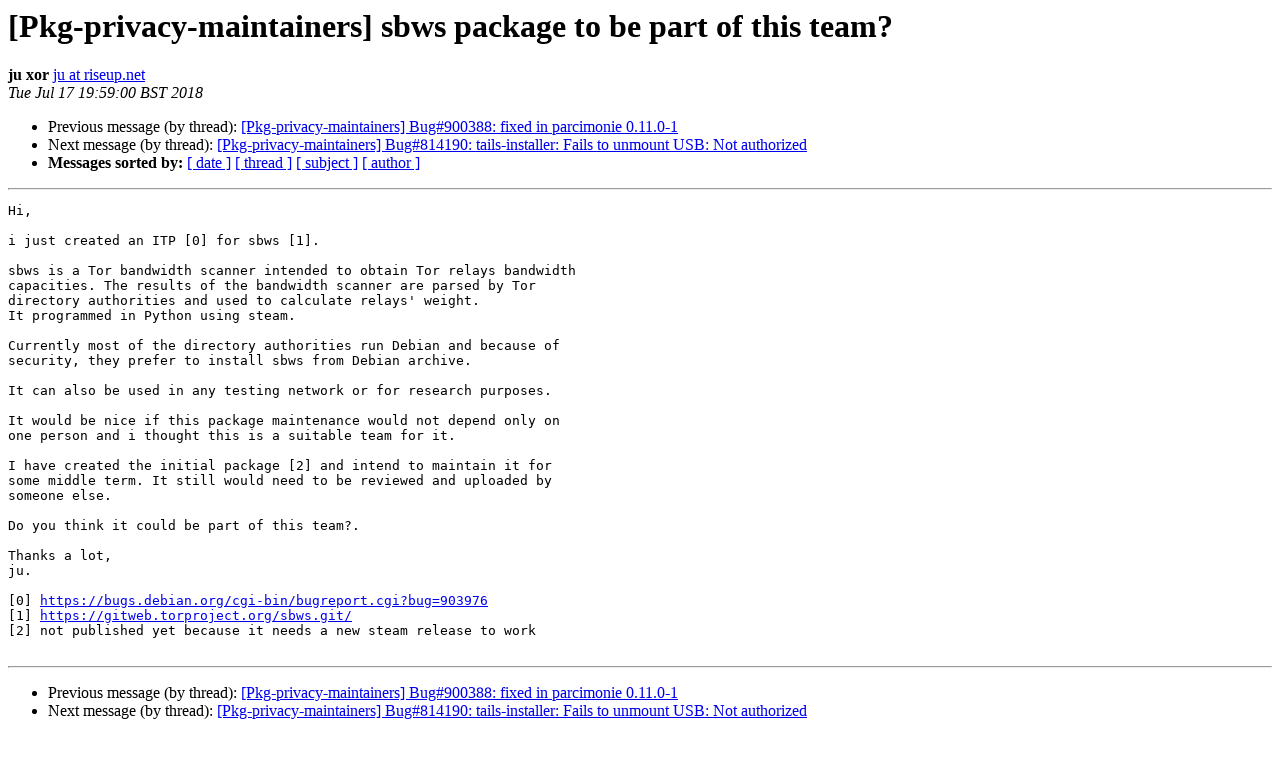

--- FILE ---
content_type: text/html
request_url: https://alioth-lists.debian.net/pipermail/pkg-privacy-maintainers/Week-of-Mon-20180716/002184.html
body_size: 1513
content:
<!DOCTYPE HTML PUBLIC "-//W3C//DTD HTML 4.01 Transitional//EN">
<HTML>
 <HEAD>
   <TITLE> [Pkg-privacy-maintainers] sbws package to be part of this team?
   </TITLE>
   <LINK REL="Index" HREF="index.html" >
   <LINK REL="made" HREF="mailto:pkg-privacy-maintainers%40alioth-lists.debian.net?Subject=Re%3A%20%5BPkg-privacy-maintainers%5D%20sbws%20package%20to%20be%20part%20of%20this%20team%3F&In-Reply-To=%3Cbc1d5988-29d9-bc29-4482-82025a1847f2%40riseup.net%3E">
   <META NAME="robots" CONTENT="index,nofollow">
   <style type="text/css">
       pre {
           white-space: pre-wrap;       /* css-2.1, curent FF, Opera, Safari */
           }
   </style>
   <META http-equiv="Content-Type" content="text/html; charset=utf-8">
   <LINK REL="Previous"  HREF="002183.html">
   <LINK REL="Next"  HREF="002185.html">
 </HEAD>
 <BODY BGCOLOR="#ffffff">
   <H1>[Pkg-privacy-maintainers] sbws package to be part of this team?</H1>
    <B>ju xor</B> 
    <A HREF="mailto:pkg-privacy-maintainers%40alioth-lists.debian.net?Subject=Re%3A%20%5BPkg-privacy-maintainers%5D%20sbws%20package%20to%20be%20part%20of%20this%20team%3F&In-Reply-To=%3Cbc1d5988-29d9-bc29-4482-82025a1847f2%40riseup.net%3E"
       TITLE="[Pkg-privacy-maintainers] sbws package to be part of this team?">ju at riseup.net
       </A><BR>
    <I>Tue Jul 17 19:59:00 BST 2018</I>
    <P><UL>
        <LI>Previous message (by thread): <A HREF="002183.html">[Pkg-privacy-maintainers] Bug#900388: fixed in parcimonie 0.11.0-1
</A></li>
        <LI>Next message (by thread): <A HREF="002185.html">[Pkg-privacy-maintainers] Bug#814190: tails-installer: Fails to unmount USB: Not authorized
</A></li>
         <LI> <B>Messages sorted by:</B> 
              <a href="date.html#2184">[ date ]</a>
              <a href="thread.html#2184">[ thread ]</a>
              <a href="subject.html#2184">[ subject ]</a>
              <a href="author.html#2184">[ author ]</a>
         </LI>
       </UL>
    <HR>  
<!--beginarticle-->
<PRE>Hi,

i just created an ITP [0] for sbws [1].

sbws is a Tor bandwidth scanner intended to obtain Tor relays bandwidth
capacities. The results of the bandwidth scanner are parsed by Tor
directory authorities and used to calculate relays' weight.
It programmed in Python using steam.

Currently most of the directory authorities run Debian and because of
security, they prefer to install sbws from Debian archive.

It can also be used in any testing network or for research purposes.

It would be nice if this package maintenance would not depend only on
one person and i thought this is a suitable team for it.

I have created the initial package [2] and intend to maintain it for
some middle term. It still would need to be reviewed and uploaded by
someone else.

Do you think it could be part of this team?.

Thanks a lot,
ju.

[0] <A HREF="https://bugs.debian.org/cgi-bin/bugreport.cgi?bug=903976">https://bugs.debian.org/cgi-bin/bugreport.cgi?bug=903976</A>
[1] <A HREF="https://gitweb.torproject.org/sbws.git/">https://gitweb.torproject.org/sbws.git/</A>
[2] not published yet because it needs a new steam release to work

</PRE>


<!--endarticle-->
    <HR>
    <P><UL>
        <!--threads-->
	<LI>Previous message (by thread): <A HREF="002183.html">[Pkg-privacy-maintainers] Bug#900388: fixed in parcimonie 0.11.0-1
</A></li>
	<LI>Next message (by thread): <A HREF="002185.html">[Pkg-privacy-maintainers] Bug#814190: tails-installer: Fails to unmount USB: Not authorized
</A></li>
         <LI> <B>Messages sorted by:</B> 
              <a href="date.html#2184">[ date ]</a>
              <a href="thread.html#2184">[ thread ]</a>
              <a href="subject.html#2184">[ subject ]</a>
              <a href="author.html#2184">[ author ]</a>
         </LI>
       </UL>

<hr>
<a href="https://alioth-lists.debian.net/cgi-bin/mailman/listinfo/pkg-privacy-maintainers">More information about the Pkg-privacy-maintainers
mailing list</a><br>
</body></html>
